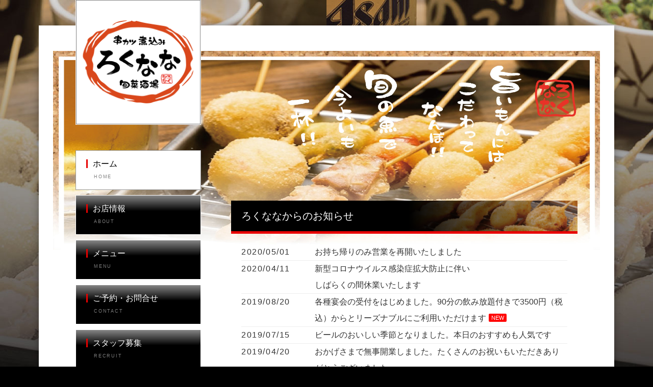

--- FILE ---
content_type: text/html
request_url: http://rokunana.net/index.html
body_size: 2430
content:
<!DOCTYPE html>
<html lang="ja">
<head>
<meta charset="UTF-8">
<meta http-equiv="X-UA-Compatible" content="IE=edge">
<title>串カツと煮込みのろくななです。各種飲み会、パーティーも受付中く</title>
<meta name="viewport" content="width=device-width, initial-scale=1">
<meta name="description" content="垂水で飲み会なら”ろくなな”で">
<meta name="keywords" content="串カツ,ろくなな,飲み会,居酒屋,貸し切り,パーティー,激安,評判">
<link rel="stylesheet" href="css/style.css">
<script src="js/openclose.js"></script>
<script src="js/fixmenu_pagetop.js"></script>
<!--[if lt IE 9]>
<script src="https://oss.maxcdn.com/html5shiv/3.7.2/html5shiv.min.js"></script>
<script src="https://oss.maxcdn.com/respond/1.4.2/respond.min.js"></script>
<![endif]-->
</head>

<body>

<div id="container">

<div id="contents">

<div id="main">

<section id="new">
<h2>ろくななからのお知らせ</h2>
<dl>

<dt>2020/05/01</dt>
<dd>お持ち帰りのみ営業を再開いたしました</dd>

<dt>2020/04/11</dt>
<dd>新型コロナウイルス感染症拡大防止に伴い<br>
しばらくの間休業いたします</dd>

<dt>2019/08/20</dt>
<dd>各種宴会の受付をはじめました。90分の飲み放題付きで3500円（税込）からとリーズナブルにご利用いただけます<span class="newicon">NEW</span></dd>

<dt>2019/07/15</dt>
<dd>ビールのおいしい季節となりました。本日のおすすめも人気です</dd>

<dt>2019/04/20</dt>
<dd>おかげさまで無事開業しました。たくさんのお祝いもいただきありがとうございました</dd>


</dl>
<p class="r">&raquo;&nbsp;<a href="index-old">過去ログ</a></p>
</section>

<section>

<h2>はじめまして”ろくなな”です</h2>

<h3>ご挨拶</h3>
<p>このたびJR垂水駅前にて串カツと煮込み料理をメインとした居酒屋ろくななをオープンする運びとなりました。地元のお客様に愛される店を目指してがんばります。</p>
<p><strong class="color1">■串カツへのこだわり</strong><br>
  たれはカツオベースのあっさり味です。衣へのこだわりとしてキメの細かいパン粉を米油ベースの油でさっくり揚げております</p>
<p><strong class="color1">■煮込みへのこだわり</strong><br>
煮込みはじっくりことこと</a>。。。あっさりめのカツオ出しで煮込んでます</p>
<p>　</p>

<h3>各種宴会をはじめました</h3>
<div class="list">
<figure><img src="food_photo/enkai_food.jpg" alt="宴会メニュー"></figure>
<h4>各コース90分飲み放題付きで3500円より</h4>
<p>【ろくななコース】は税込み3500円とリーズナブル<br>
串カツ5種盛りや鶏肉の甘酢あんかけなど全8品<br>
【まんぞくコース】は税込み4000円で人気です<br>
串カツ5種盛りや牛ハラミ鉄板焼･パスタまで全9品<br>
【鍋コース】も3500円と4000円とございます

</p>
</div>

<h3>店名の由来</h3>
<p>ろくななの意味は秘密です。店主にお尋ねください</p>

</section>

</div>
<!--/#main-->

<div id="sub">

<h1 class="logo"><a href="index.html"><img src="images/logo.png" alt="ろくなな"></a></h1>

<!--PC用（801px以上端末）メニュー-->
<nav id="menubar">
<ul>
<li class="current"><a href="index.html">ホーム<span>HOME</span></a></li>
<li><a href="about.html">お店情報<span>ABOUT</span></a></li>
<li><a href="menu.html">メニュー<span>MENU</span></a></li>
<li><a href="contact.html">ご予約・お問合せ<span>CONTACT</span></a></li>
<li><a href="recruit.html">スタッフ募集<span>RECRUIT</span></a></li>
<li><a href="access.html">アクセス<span>ACCESS</span></a></li>
</ul>
</nav>

<section class="box">
<h2>店舗情報</h2>
<p class="mini1">神戸市垂水区平磯4丁目4-3<br>
イングビル1階<br>
TEL:078-742-8467<br>
定休日：なし</p>
</section>

</div>
<!--/#sub-->

<!--ページの上部に戻る「↑」ボタン-->
<p class="nav-fix-pos-pagetop"><a href="#">↑</a></p>

</div>
<!--/#contents-->

<!--小さな端末用（800px以下端末）環境でのみ表示させるブロック-->

<div id="sh-sub">

<h1 class="logo"><a href="index.html"><img src="images/logo_s.png" alt="居酒屋"></a></h1>

<!--小さな端末用（800px以下端末）メニュー-->
<nav id="menubar-s">
<ul>
<li class="current"><a href="index.html">ホーム<span>HOME</span></a></li>
<li><a href="about.html">お店情報<span>ABOUT</span></a></li>
<li><a href="menu.html">メニュー<span>MENU</span></a></li>
<li><a href="contact.html">ご予約・お問合せ<span>CONTACT</span></a></li>
<li><a href="recruit.html">スタッフ募集<span>RECRUIT</span></a></li>
<li><a href="access.html">アクセス<span>ACCESS</span></a></li>
</ul>
</nav>

</div>
<!--/#sh-sub-->

</div>
<!--/#container-->

<footer>
<small>Copyright&copy; <a href="index.html">ろくなな</a> All Rights Reserved.</small>
<span class="pr"><a href="https://template-party.com/" target="_blank">《Web Design:Template-Party》</a></span>
</footer>

<!--メニュー開閉ボタン-->
<div id="menubar_hdr" class="close"></div>
<!--メニューの開閉処理条件設定　800px以下-->
<script>
if (OCwindowWidth() <= 800) {
	open_close("menubar_hdr", "menubar-s");
}
</script>

</body>
</html>


--- FILE ---
content_type: text/css
request_url: http://rokunana.net/css/style.css
body_size: 5292
content:
@charset "utf-8";



/*全端末（PC・タブレット・スマホ）共通設定
------------------------------------------------------------------------------------------------------------------------------------------------------*/

/*全体の設定
---------------------------------------------------------------------------*/
body {
	margin: 0px;
	padding: 0px;
	color: #333;	/*全体の文字色*/
	font-family:"ヒラギノ角ゴ Pro W3", "Hiragino Kaku Gothic Pro", "メイリオ", Meiryo, Osaka, "ＭＳ Ｐゴシック", "MS PGothic", sans-serif;	/*フォント種類*/
	font-size: 16px;	/*文字サイズ*/
	line-height: 2;		/*行間*/
	background: #000 url(../images/bg1.jpg) no-repeat center top;	/*背景色、背景画像の読み込み。中央・上部に配置。*/
	-webkit-text-size-adjust: none;
}
h1,h2,h3,h4,h5,p,ul,ol,li,dl,dt,dd,form,figure,form,input,textarea,select {
	margin: 0px;
	padding: 0px;
	font-size: 100%;
	font-weight: normal;
}
ul {list-style-type: none;}
ol {padding-left: 40px;padding-bottom: 15px;}
img {border: none;max-width: 100%;height: auto;vertical-align: middle;}
table {border-collapse:collapse;font-size: 100%;border-spacing: 0;}
iframe {width: 100%;}

/*リンク（全般）設定
---------------------------------------------------------------------------*/
a {
	color: #333;		/*リンクテキストの色*/
	transition: 0.4s;	/*マウスオン時の移り変わるまでの時間設定。0.4秒。*/
}
a:hover {
	color: #e70000;			/*マウスオン時の文字色*/
	text-decoration: none;	/*マウスオン時に下線を消す設定。残したいならこの１行削除。*/
}

/*container。サイト全体を囲むブロック
---------------------------------------------------------------------------*/
#container {
	max-width: 1200px;	/*最大幅の制限。これ以上広がらない。*/
	margin: 0 auto;
}

/*contents
---------------------------------------------------------------------------*/
#contents {
	padding: 0 6%;		/*上下、左右へのボックス内の余白*/
	margin: 50px 3% 0;	/*上、左右、下へのボックスの外側にとるスペース*/
	background: #fff url(../images/mainimg_s.jpg) no-repeat center top;			/*背景色とメイン画像の読み込み（古いブラウザ用）*/
	background: #fff url(../images/mainimg.jpg) no-repeat center 50px / 95%;	/*背景色とメイン画像の読み込み。中央・上から50pxの場所に配置。幅95%*/
	box-shadow: 0px 0px 15px rgba(0,0,0,0.3);		/*ボックスの影。右へ、左へ、広げる幅、0,0,0は黒の事で0.3は30%色がついた状態の事。*/
}

/*mainブロック
---------------------------------------------------------------------------*/
#main {
	float: right;		/*右に回り込み*/
	width: 69%;			/*ブロックの幅*/
	margin-top: 35%;	/*ブロックの上に空けるスペース。メイン画像が見える位置に調整します。*/
	padding-bottom: 50px;
}
/*h2タグ*/
#main h2 {
	clear: both;margin-bottom: 20px;
	padding: 10px 20px;	/*上下、左右への見出し内の余白*/
	border-bottom: 5px solid #e70000;		/*下線の幅、線種、色の設定*/
	background: #000 url(../images/bg2.png) no-repeat right center;	/*背景色、背景画像の読み込み、リピートしない＆右側＆上下中央に表示*/
	color: #fff;		/*文字色*/
	font-size: 20px;	/*文字サイズ*/
}
/*h3タグ*/
#main h3 {
	clear: both;margin-bottom: 20px;
	padding: 4px 20px;	/*上下、左右への見出し内の余白*/
	font-size: 18px;	/*文字サイズ*/
	background: linear-gradient(#fff, #eee);/*背景グラデーション*/
	border: 1px solid #ccc;	/*枠線の幅、線種、色*/
}
/*h3タグの１文字目への設定*/
#main h3::first-letter {
	border-left: 3px solid #e70000;		/*左の線の幅、線種、色の設定*/
	padding-left: 10px;	/*線と文字の間の余白*/
}
/*段落(p)タグ*/
#main p {
	padding: 0 20px 20px;	/*上、左右、下への余白*/
}
/*他*/
#main p + p {
	margin-top: -10px;
}
#main h2 + p,
#main h3 + p {
	margin-top: -7px;
}
#main section + section {
	clear: both;
	padding-top: 30px;
}

/*メニュー（menu.html）内の各ブロック
---------------------------------------------------------------------------*/
/*各ボックスの設定*/
#main .list {
	position: relative;overflow: hidden;
	padding: 20px;			/*ボックス内の余白*/
	border: 1px solid #ccc;	/*枠線の幅、線種、色*/
	margin-bottom: 20px;	/*ボックスの下に空けるスペース*/
	background: linear-gradient(#fff, #eee);	/*背景グラデーション*/
}
/*ボックス内の段落タグ設定*/
#main .list p {
	padding: 0px;
	margin-left: 35%;	/*左の写真とのバランスをとって設定して下さい*/
}
/*ボックス内の写真設定*/
#main .list figure img {
	float: left;		/*画像を左へ回り込み*/
	width: 30%;			/*写真の幅*/
	background: #fff;	/*画像の背景色。ここでは枠線と画像の間の色になります。*/
	padding: 5px;		/*余白。ここに上の行で設定した背景色が出ます。*/
	border: 1px solid #ccc;	/*枠線の幅、線種、色*/
}
/*ボックス内のh4タグ設定*/
#main .list h4 {
	margin-bottom: 0.5em;
	margin-left: 35%;			/*左の写真とのバランスをとって設定*/
	border-bottom: 1px solid #ccc;	/*下側の線の幅、線種、色*/
	font-size: 18px;	/*文字サイズ*/
}

/*photoボックス（menu_sample.htmlで使っています）
---------------------------------------------------------------------------*/
/*ボックスごとの指定*/
#main .photo {
	position: relative;overflow: hidden;
	float: left;	/*左に回り込み*/
	width: 33.3%;	/*幅*/
	text-align: center;	/*内容をセンタリング*/
}
/*ボックス内のh4見出し*/
#main .photo h4 {
	position: absolute;
	bottom: 0px;	/*photoボックスの下から0pxの場所に配置*/
	width: 100%;	/*幅100%*/
	background: #000;	/*背景色（古いブラウザ用）*/
	background: rgba(0,0,0,0.6);	/*背景色。0,0,0は黒のことで0.6は60%色がついた状態のこと*/
	color: #fff;		/*文字色*/
	font-size: 12px;	/*文字サイズ*/
	padding: 10px 0;	/*ボックス内の上下、左右への余白*/
}

/*subブロック
---------------------------------------------------------------------------*/
#sub {
	float: left;		/*左に回り込み*/
	width: 25%;			/*ブロックの幅*/
	padding-bottom: 50px;
}
/*subブロックのロゴ*/
#sub .logo {
	background: #a10000;/*背景グラデーション*/
	text-align: center;
	border-right: 1px solid #fff;	/*右の線の幅、線種、色*/
	border-bottom: 1px solid #fff;	/*下の線の幅、線種、色*/
	border-left: 1px solid #fff;	/*左の線の幅、線種、色*/
	margin-bottom: 50px;	/*ロゴの下に空けるスペース。メニューブロックとの間の余白です。*/
	margin-top: -50px;		/*ロゴを上にずらす指定。この１行を削除すれば、contentsボックス内に収まります。*/
	background-color: #FFF;
}

/*box（左ブロックで使っている「店舗情報」）
---------------------------------------------------------------------------*/
/*ボックスの設定*/
#sub .box {
	border: 1px solid #ccc;	/*枠線の幅、線種、色*/
	padding: 10px;			/*ボックス内の余白*/
}
/*ボックス内のh2見出しの設定*/
#sub .box h2 {
	background: #999;		/*背景色*/
	color: #fff;			/*文字色*/
	text-align: center;		/*文字をセンタリング*/
	margin-bottom: 10px;	/*見出しの下に空けるスペース*/
}

/*メニュー
---------------------------------------------------------------------------*/
/*メニュー１個あたりの設定*/
#menubar li a {
	display: block;text-decoration: none;
	border: 1px solid #FFF;	/*枠線の幅、線種、色*/
	background: #000;		/*背景色（古いブラウザ用）*/
	background: linear-gradient(#868686, #000 40%);	/*背景グラデーション*/
	color: #fff;	/*文字色*/
	padding: 10px 10px 16px 20px;	/*上、右、下、左、へのメニュー内の余白*/
	margin-bottom: 10px;			/*メニュー同士に空けるスペース。上下間の調整。*/
}
/*各メニューの１文字目への設定*/
#menubar li::first-letter {
	border-left: 3px solid #e70000;	/*左の線の幅、線種、色*/
	padding-left: 10px;				/*線と文字の間の余白*/	
}
/*装飾文字（英語表記）の設定*/
#menubar li a span {
	text-shadow: none;display: block;
	font-size: 9px;			/*文字サイズ*/
	letter-spacing: 0.2em;	/*文字間隔を少しあける設定*/
	opacity: 0.5;			/*透明度50％*/
	padding-left: 15px;		/*左に空ける余白*/
}
/*マウスオン時、現在表示中(current)の共通設定*/
#menubar li a:hover, #menubar li.current a  {
	border: 1px solid #999;	/*枠線の幅、線種、色*/
	background: #fff;		/*背景色*/
	color: #000;			/*文字色*/
}

/*子メニューのメニューブロック設定（「メニュー」をクリックした際に下に出てくるメニューです）
---------------------------------------------------------------------------*/
/*メニューブロックの設定*/
#menubar ul ul {
	margin-top: -10px;		/*親メニューにくっつける為に上にずらす設定*/
	margin-bottom: 10px;	/*下のメニューとの間に空けるスペース*/
	font-size: 14px;		/*文字サイズを少し小さめに*/
}
/*メニュー１個あたりの設定*/
#menubar li li a {
	padding: 5px 10px 5px 20px;	/*上、右、下、左、へのメニュー内の余白*/
	margin-bottom: 0px;	/*下の余白(メニュー同士の隙間)をなくす*/
}
/*各メニューの１文字目への設定*/
#menubar li li::first-letter {
	border: none;
}
/*マウスオン時*/
#menubar li li a:hover {
	background: #eee;
}
/*現在表示中(current)*/
#menubar li.current li a  {
	border-top: none;
}

/*footerブロック
---------------------------------------------------------------------------*/
footer {
	clear: both;
	text-align: center;	/*右寄せ*/
	color: #fff;		/*文字色*/
	padding: 10px;		/*ボックス内の余白*/
}
footer a {text-decoration: none;color: #fff;}
footer .pr {display: block;}

/*トップページ内「更新情報・お知らせ」ブロック
---------------------------------------------------------------------------*/
/*ブロック全体の設定*/
#new dl {
	padding: 0px 20px;	/*上下、左右へのボックス内の余白*/
	margin-bottom: 20px;	/*ボックスの下に空けるスペース*/
}
/*日付設定*/
#new dt {
	float: left;
	width: 9em;
	letter-spacing: 0.1em;
}
/*記事設定*/
#new dd {
	padding-left: 9em;
	border-bottom: 1px solid #eee;	/*下線の幅、線種、色*/
}

/*メニュー（menu.html）ページのページ内メニュー
---------------------------------------------------------------------------*/
/*メニューボックス全体の設定*/
#pagenav {
	overflow: hidden;
	margin-bottom: 20px;
	text-align: center;	/*内容をセンタリング*/
}
/*メニュー１個あたりの設定*/
#pagenav li {
	display: inline-block;	/*横並びにさせる設定*/
	margin: 5px;			/*メニュー同士の余白*/
}

/*メニュー（menu.html）ページの「おすすめ」マーク
---------------------------------------------------------------------------*/
.option1 {
	text-align: center;display: block;
	font-size: 10px;	/*文字サイズ*/
	width: 120px;		/*幅*/
	position: absolute;
	right: 0px;	/*ボックスに対して右から0pxの場所に配置*/
	top: 0px;	/*ボックスに対して上から0pxの場所に配置*/
	transform: rotate(45deg) translate(36px,-15px);	/*45度回転。右へ,下へ(マイナス設定なので上へ向けての指定)の移動距離*/
	color: #FFF;		/*文字色*/
	background: #F00;	/*背景色*/
}

/*テーブル（ta1）
---------------------------------------------------------------------------*/
/*テーブル１行目に入った見出し部分（※caption）*/
.ta1 caption {
	border: 1px solid #999;	/*テーブルの枠線の幅、線種、色*/
	background: #eee;		/*背景色*/
	border-bottom: none;	/*下線だけ消す*/
	text-align: left;		/*文字を左寄せ*/
	font-weight: bold;		/*太字に*/
	padding: 10px;			/*ボックス内の余白*/
}
/*ta1設定*/
.ta1 {
	width: 100%;
	table-layout: fixed;
	margin-bottom: 20px;
}
.ta1, .ta1 td, .ta1 th {
	word-break: break-all;
	border: 1px solid #999;	/*テーブルの枠線の幅、線種、色*/
	padding: 10px;			/*ボックス内の余白*/
}
/*ta1の左側ボックス*/
.ta1 th {
	width: 140px;	/*幅*/
	text-align: center;	/*センタリング*/
}

/*ページの上部に戻る「↑」ボタン
---------------------------------------------------------------------------*/
@keyframes scroll {
0% {opacity: 0;}
100% {opacity: 1;}
}
/*ボタン*/
body .nav-fix-pos-pagetop {clear: both;}
/*通常時のボタンは非表示*/
body .nav-fix-pos-pagetop a {
	display: none;
}
/*fixmenu_pagetop.jsで設定している設定値になったら出現するボタンスタイル*/
body.is-fixed-pagetop .nav-fix-pos-pagetop a {
	display: block;text-decoration: none;text-align: center;z-index: 100;position: fixed;animation-name: scroll;animation-duration: 1s;animation-fill-mode: forwards;
	width: 50px;		/*ボタンの幅*/
	line-height: 50px;	/*ボタンの高さ*/
	bottom: 80px;		/*ウィンドウの下から80pxの場所に配置*/
	right: 4%;			/*ウィンドウの右から4%の場所に配置*/
	color: #fff;		/*文字色*/
	border-radius: 50%;	/*角丸指定。50%にすると円形になる。四角形がいいならこの１行削除。*/
	background: #e70000;	/*背景色*/
}
/*マウスオン時の背景色*/
body.is-fixed-pagetop .nav-fix-pos-pagetop a:hover {
	background: #999;
}

/*トップページのNEWアイコン
---------------------------------------------------------------------------*/
.newicon {
	background: #F00;	/*背景色*/
	color: #FFF;		/*文字色*/
	font-size: 70%;		/*文字サイズ*/
	line-height: 1.5;
	padding: 2px 5px;
	border-radius: 2px;
	margin: 0px 5px;
	vertical-align: text-top;
}

/*その他
---------------------------------------------------------------------------*/
.look {background: #222;padding: 5px 10px;border-radius: 4px;border: 1px solid #333;color: #fff;}
.mb15,.mb1em {margin-bottom: 15px !important;}
.mb30 {margin-bottom: 30px !important;}
.clear {clear: both;}
ul.disc {padding: 0 20px 20px 40px;list-style: disc;}
.color1, .color1 a {
	color: #CC6633 !important;
}
.pr {font-size: 10px;}
.wl {width: 96%;}
.ws {width: 50%;}
.c {text-align: center;}
.r {text-align: right;}
.l {text-align: left;}
.fl {float: left;}
.fr {float: right;}
.big1 {font-size: 50px;}
.mini1 {font-size: 12px;display: inline-block;line-height: 1.5;}
.dn {display: none;}
.sh {display: none;}
#sh-sub {display: none;}



/*画面幅800px以下の設定
------------------------------------------------------------------------------------------------------------------------------------------------------*/
@media screen and (max-width:800px){

/*メインメニュー
---------------------------------------------------------------------------*/
/*アニメーションのフレーム設定。全100コマアニメーションだと思って下さい。
透明(opacity: 0;)から色をつける(opacity: 1;)までの指定。*/
@keyframes menubar {
	0% {opacity: 0;}
	100% {opacity: 1;}
}
/*スマホ用メニューブロック*/
#menubar-s {
	display: block;overflow: hidden;
	position: absolute;
	top: 80px;
	width: 100%;
	background: rgba(0,0,0,0.8);	/*背景色*/
	animation-name: menubar;		/*上のkeyframesの名前*/
	animation-duration: 0.5s;	/*アニメーションの実行時間。0.5秒。*/
	animation-fill-mode: both;	/*待機中は最初のキーフレームを、完了後は最後のキーフレームを維持*/
}
/*メニュー１個あたりの設定*/
#menubar-s li a {
	display: block;text-decoration: none;
	padding: 10px 3%;	/*メニュー内の余白。上下、左右。*/
	border-bottom: 1px solid #fff;	/*下の線の幅、線種、色*/
	color: #fff;		/*文字色*/
	font-size: 20px;	/*文字サイズ*/
}
/*説明表記（飾り文字）*/
#menubar-s li a span {
	display: block;
	font-size: 12px;/*文字サイズ*/
}
/*PC用メニューを非表示にする*/
#menubar {display: none;}

/*３本バーアイコン設定
---------------------------------------------------------------------------*/
/*３本バーブロック*/
#menubar_hdr {
	display: block;
	position: absolute;z-index: 50;
	top: 12px;	/*上から12pxの場所に配置*/
	right: 3%;	/*右から3%の場所に配置*/
}
/*アイコン共通設定*/
#menubar_hdr.close,
#menubar_hdr.open {
	width: 50px;	/*幅*/
	height: 50px;	/*高さ*/
}
/*三本バーアイコン*/
#menubar_hdr.close {
	background: url(../images/icon_menu.png) no-repeat center top/50px;	/*背景画像の読み込み、画像の上半分（３本マーク）を表示。幅は50px。*/
}
/*閉じるアイコン*/
#menubar_hdr.open {
	background: url(../images/icon_menu.png) no-repeat center bottom/50px;	/*背景画像の読み込み、画像の下半分（×マーク）を表示。幅は50px。*/
}

/*contents
---------------------------------------------------------------------------*/
#contents {
	background-position: center 20px;	/*背景画像の上に空けるスペースの再設定*/
}

/*mainブロック
---------------------------------------------------------------------------*/
#main {
	float: none;width: auto;overflow: hidden;
	margin-top: 100px;	/*ヘッダー部分との間に空けるスペースの調整箇所。*/
	padding-top: 180px;	/*コンテンツの背景画像が見えるように調整する箇所。*/
}

/*subブロック
---------------------------------------------------------------------------*/
#sub {
	display: none;	/*非表示にする*/
}

/*小さな端末用(800px以下)で表示させるブロック
---------------------------------------------------------------------------*/
#sh-sub {
	display: block;	/*非表示から表示に切り替える*/
	position: absolute;top:0px;z-index: 2;width: 100%;
}
/*ロゴブロック*/
#sh-sub .logo {
	background-color: #FFF;
}
/*ロゴ画像*/
#sh-sub .logo img {
	height: 60px;		/*高さ*/
	padding: 10px 3%;	/*上下、左右に空ける余白*/
}

/*その他
---------------------------------------------------------------------------*/
body.s-n #sub,body.s-n #footermenu,.m-n {display: none;}
.big1 {font-size: 24px;}
.fl {float: none;}
.fr {float: none;}
.sh {display:block;}
.pc {display:none;}

}



/*画面幅480px以下の設定
------------------------------------------------------------------------------------------------------------------------------------------------------*/
@media screen and (max-width:480px){

/*全体の設定
---------------------------------------------------------------------------*/
body {
	font-size: 12px;	/*文字サイズ*/
	line-height: 1.5;	/*行間*/
}

/*contents
---------------------------------------------------------------------------*/
#contents {
	padding: 0 3%;	/*上下、左右へのボックス内の余白*/
}

/*mainブロック
---------------------------------------------------------------------------*/
#main {
	padding-top: 120px;	/*コンテンツの背景画像が見えるように調整する箇所。*/
}

/*mainコンテンツ（中央のブロック）
---------------------------------------------------------------------------*/
/*mainコンテンツのh2,h3タグ設定*/
#main h2, #main h3 {
	font-size: 14px;	/*文字サイズ*/
}

/*メニュー（menu.html）内の各ブロック
---------------------------------------------------------------------------*/
/*各ボックスの設定*/
#main .list {
	padding: 10px;			/*ボックス内の余白*/
	margin-bottom: 10px;	/*ボックスの下に空けるスペース*/
}
/*ボックス内の写真設定*/
#main .list figure img {
	padding: 0;
	border: none;
}
/*ボックス内のh4タグ設定*/
#main .list h4 {
	font-size: 15px;	/*文字サイズ*/
}

/*photoボックス（menu_sample.htmlで使っています）
---------------------------------------------------------------------------*/
/*ボックス内のh4見出し*/
#main .photo h4 {
	font-size: 10px;	/*文字サイズ*/
	padding: 5px 0;		/*ボックス内の上下、左右への余白*/
}

/*テーブル
---------------------------------------------------------------------------*/
/*テーブル１行目に入った見出し部分（※caption）*/
.ta1 caption {
	padding: 5px;
}
/*テーブル内の左側*/
.ta1 th {
	width: 100px;
	padding: 5px;
}
/*テーブル内の右側*/
.ta1 td {
	width: auto;
	padding: 5px;
}

/*その他
---------------------------------------------------------------------------*/
.ws,.wl {width: 94%;}
img.fr,img.fl {float: none;margin: 0;width: 100%;}

}
